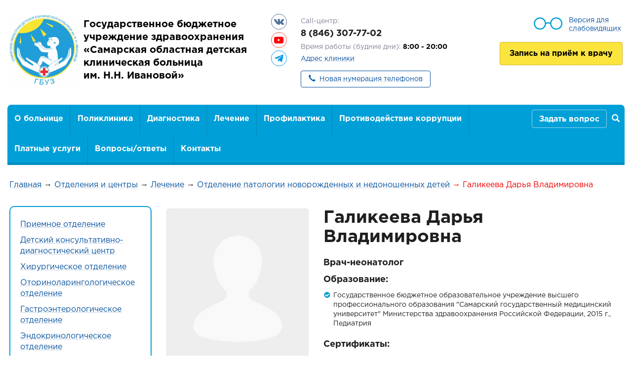

--- FILE ---
content_type: text/html; charset=UTF-8
request_url: https://1dgkb.ru/structure/person.php?uid=140
body_size: 5264
content:
<!DOCTYPE html><html><head>
    <title>Галикеева Дарья Владимировна - ГБУЗ Самарская областная детская клиническая больница им. Н. Н. Ивановой</title>
    <meta name="keywords" content="" />
    <meta name="description" content="ГБУЗ «СОДКБ им. Н.Н.Ивановой»" />	
    <meta http-equiv="Content-Type" content="text/html; charset=utf-8" />
    <meta name="viewport" content="width=device-width, initial-scale=1">
<link href="https://fonts.googleapis.com/css?family=Open+Sans:400,400i,700,700i&amp;subset=cyrillic" rel="stylesheet">

<link rel="stylesheet" href="/d/css/bootstrap.min.css" type="text/css"/>
<link rel="stylesheet" href="/d/css/style.css?v=2.3" type="text/css"/>
<link rel="stylesheet" href="/d/css/media.css?v=2.3" type="text/css"/>

<link rel="stylesheet" href="/req/jquery-ui-1.11.4.custom/jquery-ui.min.css" type="text/css"/>
<link rel="stylesheet" href="/req/fancybox/jquery.fancybox.css?v=2.3" type="text/css"/>

    <link rel="stylesheet" href="https://era.regtalon.ru/css/er-style.css?v=2.3" type="text/css" />
    <link rel="stylesheet" href="https://era.regtalon.ru/css/defaults.css?v=2.3" type="text/css" />
    <link rel="stylesheet" href="https://era.regtalon.ru/css/jquery-ui.css?v=2.3" type="text/css" />    

<script src="/req/jquery/jquery-1.12.4.min.js"></script>
<script src="/req/fancybox/jquery.fancybox.pack.js?v=2.3"></script>
<script src="/req/jcarousel.js?v=2.3"></script>
<script src="/req/jquery-ui-1.11.4.custom/jquery-ui.min.js"></script>        
<script src="/req/jquery/jquery.inputmask.js"></script>

    <script src="https://era.regtalon.ru/js/er.js?v=2.3" type="text/javascript"></script>
    <script src="https://era.regtalon.ru/js/render.js?v=2.3" type="text/javascript"></script>
    <script src="https://era.regtalon.ru/js/defaults.js?v=2.3" type="text/javascript"></script>
    <script src="https://era.regtalon.ru/js/jquery-ui-1.9.2.custom.min.js?v=2.3" type="text/javascript"></script>

<script src="/d/js/modernizr.custom.js"></script>
<script src="/d/js/masonry.pkgd.min.js"></script>
<script src="/d/js/imagesloaded.js"></script>
<script src="/d/js/classie.js"></script>
<script src="/d/js/AnimOnScroll.js"></script>

<script src="/d/js/bad_vision.js?v=2.3"></script>        
<script src="/d/js/func.js"></script>        
<script src="/d/js/incube.js"></script>        
</head><body><div class="container-max">
    <div class="container-fluid">
        <div class="header">
            <div class="row">
                <div class="col-xs-12 col-sm-7 col-md-5">
                    <div class="logo_cont"><a class="logo" href="/"><img src="/d/img/logo_new.jpg" alt="Государственное бюджетное учреждение здравоохранения «Самарская областная детская клиническая больница&lt;br&gt;им. Н.Н. Ивановой»"/></a></div><div class="site_name_cont"><a class="site_name" href="/"><span>Государственное бюджетное учреждение здравоохранения «Самарская областная детская клиническая больница<br>им. Н.Н. Ивановой»</span></a><div class="visible-sm"><div class="soc_media_block"><a href="https://vk.com/club151207723" target="_blank" title="Вконтакте"><span class="item vk"></span></a><a href="https://youtu.be/i9g3maGbnn8/" target="_blank" title="Youtube"><span class="item ut"></span></a><a href="https://t.me/sodkb" target="_blank" title="Telegram"><span class="item telegram"></span></a></div></div></div>
                </div>
                <div class="col-xs-12 hidden-sm col-md-4">
                    <div class="hidden-xs soc_media_block">
                                                <a href="https://vk.com/club151207723" target="_blank" title="Вконтакте"><span class="item vk"></span></a>
                                                                                                                        <a href="https://youtu.be/i9g3maGbnn8/" target="_blank" title="Youtube"><span class="item ut"></span></a>
                                                                        <a href="https://t.me/sodkb" target="_blank" title="Telegram"><span class="item telegram"></span></a>
                                            </div>
                    <div class="phone_block">
                        <span class="cgray">Call-центр:</span>
                        <span class="phones">8 (846) 307-77-02</span>
<span class="shedule">Время работы (будние дни): <strong>8:00 - 20:00</strong></span></span>
                                                <span class="shedule"></span>   
                                                    <p><a href='/contacts/'>Адрес клиники</a></p>
                            <span class="new-phones">
                                <i class="glyphicon glyphicon-earphone"></i> <a href="https://1dgkb.ru/contacts/">Новая нумерация телефонов</a>
                            </span>
                         
                    </div>
                    <div class="visible-xs soc_media_block">
                                                <a href="https://vk.com/club151207723" target="_blank" title="Вконтакте"><span class="item vk"></span></a>
                                                                                                                        <a href="https://youtu.be/i9g3maGbnn8/" target="_blank" title="Youtube"><span class="item ut"></span></a>
                                                                        <a href="https://t.me/sodkb" target="_blank" title="Telegram"><span class="item telegram"></span></a>
                                            </div>
                </div>
                <div class="col-xs-12 col-sm-5 col-md-3">
                    <div class="visible-md visible-lg"><a href="javascript://" class="bad_vision_link change_to_bad_vision" bad_vision='1' title="Версия для слабовидящих">Версия для слабовидящих</a></div>
                    <a href="/er/" class="er_link">Запись на приём к врачу</a>
                    <div class="visible-sm">
                        <div class="phone_block">
                                                            <span class="new-phones">
                                    <i class="glyphicon glyphicon-earphone"></i> <a href="https://1dgkb.ru/contacts/">Новая нумерация телефонов</a>
                                </span>
                                                        <span class="cgray">Call-центр:</span>
                            <span class="phones">8 (846) 307-77-02</span>
<span class="shedule">Время работы (будние дни): <strong>8:00 - 20:00</strong></span></span>
                                                        <span class="shedule"></span>  
                              
                                <p><a href='/contacts/'>Адрес клиники</a></p>
                                                    </div>
                    </div>
                </div>
            </div>
        </div>
    </div>
</div>
<div class="container-max-box">
    <div class="container-fluid">
        <div class="row">
            <div class="col-xs-12 ">
                <div class="big_search" pid="269713192">
    <form class="search_form" action="/search_result/" enctype="multipart/form-data" method="GET">
        <div class="field_line search_line">
            <div class="field_cont">
                <input name="search" class="big_search_input" type="text" placeholder="поиск" value="">
            </div>
        </div>
    </form>
</div><div class="menu_box"><div class="row menu"><div class="visible-xs visible-sm col-xs-3 col-sm-3"><a href="javascript://" id="show_menu"><span class="hamburger_icon"></span></a></div><div class="col-xs-9 col-md-3 col-md-push-9 col-lg-2 col-lg-push-10 text-right pl_0"><div class="faq_button_cont"><a class="faq_button" href="/faq/">Задать вопрос</a><a href="javascript://" class="search top_search_icon"><span class="glyphicon glyphicon-search" aria-hidden="true"></span></a></div></div><div class="col-xs-12 col-md-9 col-md-pull-3 col-lg-10 col-lg-pull-2 pr_0"><ul id="box_menu" class="hidden-xs hidden-sm"><li><a href="/o_bolnice/">О больнице</a><div class="sub_menu_box"><div class="submenu"><ul><li><a href="/struktura_kliniki/">Структура больницы</a></li><li><a href="/vrachi_specialisty/">Врачи-специалисты</a></li><li><a href="/stati/">Статьи</a></li><li><a href="/otzyvy/">Отзывы</a></li><li><a href="/news/">Новости</a></li><li><a href="/telemedicina/">Телемедицина</a></li><li><a href="/politika_v_otnoshenii_obrabotki_personal_nyh_dannyh/">Политика в отношении обработки персональных данных</a></li><li><a href="/job/">Вакансии</a></li><li><a href="/medicinskij_turizm/">Медицинский туризм/Medical tourism</a></li><li><a href="/documents/">Документы</a><div class="sub_menu_box"><div class="submenu"><ul><li><a href="/strahovanie/">Медицинское страхование</a></li><li><a href="/dlya_pacientov_bolnicy/">Для пациентов больницы</a></li><li><a href="/dokumenty_ivanovoj/">Документы ГБУЗ СОДКБ им. Н.Н.Ивановой</a></li><li><a href="/prochie_dokumenty/">Прочие документы</a></li></ul></div></div></li></ul></div></div></li><li><a href="/poliklinika/">Поликлиника</a><div class="sub_menu_box"><div class="submenu"><ul><li><a href="/detskoe_poliklinicheskoe_otdelenie_1/">Детское поликлиническое отделение № 1</a></li><li><a href="/detskoe_poliklinicheskoe_otdelenie_2/">Детское поликлиническое отделение № 2</a></li><li><a href="/detskoe_poliklinicheskoe_otdelenie_3/">Детское поликлиническое отделение № 3</a></li></ul></div></div></li><li><a href="/diagnosticheskie_otdeleniya/">Диагностика</a><div class="sub_menu_box"><div class="submenu"><ul><li><a href="/structure/department.php?dep_id=10&parent_id=27">Отделение лучевой диагностики </a></li><li><a href="/structure/department.php?dep_id=11&parent_id=27">Отделение ультразвуковой диагностики </a></li><li><a href="/structure/department.php?dep_id=16&parent_id=27">Клинико-диагностическая лаборатория </a></li><li><a href="/structure/department.php?dep_id=19&parent_id=27">Отделение функциональной диагностики </a></li><li><a href="/structure/department.php?dep_id=20&parent_id=27">Патологоанатомическое отделение </a></li><li><a href="/structure/department.php?dep_id=28&parent_id=27">Эндоскопия</a></li></ul></div></div></li><li><a href="/lechebnye_otdeleniya/">Лечение</a><div class="sub_menu_box"><div class="submenu"><ul><li><a href="/structure/department.php?dep_id=4&parent_id=25">Приемное отделение </a></li><li><a href="/structure/department.php?dep_id=3&parent_id=25">Детский консультативно-диагностический центр</a></li><li><a href="/structure/department.php?dep_id=2&parent_id=25">Хирургическое отделение </a></li><li><a href="/structure/department.php?dep_id=6&parent_id=25">Оториноларингологическое отделение</a></li><li><a href="/structure/department.php?dep_id=8&parent_id=25">Гастроэнтерологическое отделение </a></li><li><a href="/structure/department.php?dep_id=5&parent_id=25">Эндокринологическое отделение</a></li><li><a href="/structure/department.php?dep_id=9&parent_id=25">Неврологическое отделение </a></li><li><a href="/structure/department.php?dep_id=14&parent_id=25">Отделение медицинской реабилитации </a></li><li><a href="/structure/department.php?dep_id=7&parent_id=25">Инфекционное боксированное отделение </a></li><li><a href="/structure/department.php?dep_id=13&parent_id=25">Отделение реанимации и интенсивной терапии для недоношенных и новорожденных детей </a></li><li><a href="/structure/department.php?dep_id=15&parent_id=25">Отделение патологии новорожденных и недоношенных детей </a></li><li><a href="/structure/department.php?dep_id=12&parent_id=25">Отделение реанимации и интенсивной терапии </a></li><li><a href="/structure/department.php?dep_id=24&parent_id=25">Отделение онкологии, гематологии и химиотерапии</a></li><li><a href="/structure/department.php?dep_id=17&parent_id=25">Физиотерапевтическое отделение </a></li></ul></div></div></li><li><a href="/profilaktika/">Профилактика</a><div class="sub_menu_box"><div class="submenu"><ul><li><a href="/_obshaya_harakteristika_koronavirusa/">Общая характеристика коронавируса</a></li><li><a href="/_pravila_povedeniya_v_usloviyah_riska_rasprostraneniya_nki_covid_19/">Правила поведения в условиях риска распространения НКИ COVID -19</a></li><li><a href="/gripp_koronavirus_drugie_orvi_pomozhet_maska_/">Грипп, коронавирус, другие ОРВИ - поможет маска!</a></li><li><a href="/detskij_travmatizm_v_letnij_period_/">Детский травматизм в летний период</a></li><li><a href="/profilaktika_travmatizma_/">Профилактика травматизма</a></li><li><a href="/infografika_o_profilaktike_grippa_/">Инфографика о профилактике гриппа</a></li><li><a href="/profilaktika_koronavirusa/">Профилактика коронавируса</a></li><li><a href="/rekomendacii_po_reabilitacii_posle_covid_19/">Рекомендации по реабилитации после COVID-19</a></li><li><a href="/vnimaniyu_roditelej_o_bezopasnosti_detej_na_dorogah/">Вниманию родителей о безопасности детей на дорогах</a></li><li><a href="/pomogajte_ostorozhno_/">Помогайте осторожно!</a></li><li><a href="/pamyatka_o_zdorovom_pitanii/">Памятка о здоровом питании</a></li></ul></div></div></li><li><a href="/opposition_of_corruption/">Противодействие коррупции</a></li><li><a href="/pay_services/">Платные услуги</a></li><li><a href="/voprosy_otvety/">Вопросы/ответы</a><div class="sub_menu_box"><div class="submenu"><ul><li><a href="/chasto_zadavaemye_voprosy/">Часто задаваемые вопросы</a></li><li><a href="/dokumenty_dlya_gospitalizacii/" class="checked">Документы для госпитализации</a></li><li><a href="/perechen_dokumentov_neobhodimyh_dlya_napravleniya_detej_na_konsul_taciyu/">Перечень документов, необходимых для направления детей на консультацию</a></li><li><a href="/pokazaniya_dlya_konsul_tacii_specialistov/">Показания для консультации специалистов</a></li><li><a href="/podgotovka_rebenka_k_rentgenologicheskomu_i_kt_issledovaniyam/">Подготовка ребенка к Рентгенологическому и КТ исследованиям</a></li><li><a href="/podgotovka_rebenka_k_uzi/">Подготовка ребенка к УЗИ</a></li></ul></div></div></li><li><a href="/contacts/">Контакты</a></li></ul></div></div><div class="dark_line"></div></div>            </div>
        </div>
    </div>
</div><div class="main"><div class="container-max"><div class="container-fluid"><div class="row"><div class="col-xs-12"><div class="nav"><a href="/">Главная</a><span class="arrow"> → </span><a href="/structure/">Отделения и центры</a><span class="arrow"> → </span><a href="/lechebnye_otdeleniya/">Лечение</a>
<span class="arrow"> → </span>
<a href="/structure/department.php?dep_id=15&parent_id=25">Отделение патологии новорожденных и недоношенных детей </a><span> → </span><span>Галикеева Дарья Владимировна</span></div></div></div><div class="row"><div class="col-xs-12"></div></div><div class="row"><div class="hidden-xs hidden-sm col-md-3 col-lg-3"><div class="left_menu"><ul><li class="item"><a href="/structure/department.php?dep_id=4&parent_id=25">Приемное отделение </a></li><li class="item"><a href="/structure/department.php?dep_id=3&parent_id=25">Детский консультативно-диагностический центр</a></li><li class="item"><a href="/structure/department.php?dep_id=2&parent_id=25">Хирургическое отделение </a></li><li class="item"><a href="/structure/department.php?dep_id=6&parent_id=25">Оториноларингологическое отделение</a></li><li class="item"><a href="/structure/department.php?dep_id=8&parent_id=25">Гастроэнтерологическое отделение </a></li><li class="item"><a href="/structure/department.php?dep_id=5&parent_id=25">Эндокринологическое отделение</a></li><li class="item"><a href="/structure/department.php?dep_id=9&parent_id=25">Неврологическое отделение </a></li><li class="item"><a href="/structure/department.php?dep_id=14&parent_id=25">Отделение медицинской реабилитации </a></li><li class="item"><a href="/structure/department.php?dep_id=7&parent_id=25">Инфекционное боксированное отделение </a></li><li class="item"><a href="/structure/department.php?dep_id=13&parent_id=25">Отделение реанимации и интенсивной терапии для недоношенных и новорожденных детей </a></li><li class="item checked"><a href="/structure/department.php?dep_id=15&parent_id=25" class="checked">Отделение патологии новорожденных и недоношенных детей </a></li><li class="item"><a href="/structure/department.php?dep_id=12&parent_id=25">Отделение реанимации и интенсивной терапии </a></li><li class="item"><a href="/structure/department.php?dep_id=24&parent_id=25">Отделение онкологии, гематологии и химиотерапии</a></li><li class="item"><a href="/structure/department.php?dep_id=17&parent_id=25">Физиотерапевтическое отделение </a></li></ul></div></div><div class="col-xs-12 col-md-8 col-lg-9"><div class="user_module">

            <div class="row">
            <div class="col-xs-12 col-sm-5 col-md-4">
                                    <div class="img_cont">
                                                <img src="/d/img/nophoto.jpg" alt="Нет Фото">
                    </div>
                            </div>
            <div class="col-xs-12 col-sm-7 col-md-8">
                <div class="user_wrapper">
                    <div class="user_center full_width">
                        <div class="user_info_cont">
                            <h1>
                                Галикеева Дарья Владимировна
                            </h1>

                                                            <div class="user_position">
                                    Врач-неонатолог
                                </div>
                            
                                                        
                            
                            
                                                    </div>

                        
                        
                        
    




    <div class="block_cont">
        <div class="title">Образование:</div>
        <div class="text">
            <ul>
                                    <li>Государственное бюджетное образовательное учреждение высшего профессионального образования "Самарский государственный медицинский университет" Министерства здравоохранения Российской Федерации, 2015 г., Педиатрия</li>
                                </ul>
        </div>
    </div>

    <div class="block_cont">
        <div class="title">Сертификаты:</div>
        <div class="text">
            <ul>
                <li>Сертификат по специальности "Педиатрия" от 29.07.2016 г.,  </li> <li>Сертификат по специальности "Неонатология" от 23.12.2016 г.</li>
            </ul>
        </div>
    </div>

    <div class="row">
        <div class="col-xs-12">
            <div class="department_block">
                <div class="block_header">Руководитель:</div>
                <div class="department_users_list full_width row">
                    <div class="user_item no_photo">
                                                <div class="text_info">
                            <div class="name">
                                <a href="/structure/person.php?uid=139">
                                    Баранова Ольга Алексеевна
                                </a>
                            </div>
                            <div class="description">
                                                                    Заведующий отделением - врач-неонатолог
                                                            </div>
                        </div>
                    </div>
                </div>
            </div>
        </div>
    </div>                     
</div>
</div>
</div>
</div>

</div></div></div></div></div></div><div class="hidden-xs"><div class="med_pictures"><div class="container"><div class="row"><div class="col-sm-3 col-md-20 col-lg-2"><a class="item" href="/links.php?id=47" target="_blank"><img src="/c/med/1938.png" alt=""/></a></div><div class="col-sm-3 col-md-20 col-lg-2"><a class="item" href="/links.php?id=5" target="_blank"><img src="/c/med/77.jpg" alt=""/></a></div><div class="col-sm-3 col-md-20 col-lg-2"><a class="item" href="/links.php?id=6" target="_blank"><img src="/c/med/78.jpg" alt=""/></a></div><div class="col-sm-3 col-md-20 col-lg-2"><a class="item" href="/links.php?id=7" target="_blank"><img src="/c/med/79.jpg" alt=""/></a></div><div class="col-sm-3 col-md-20 col-lg-2"><a class="item" href="/links.php?id=8" target="_blank"><img src="/c/med/80.jpg" alt=""/></a></div><div class="col-sm-3 col-md-20 col-lg-2"><a class="item" href="/links.php?id=9" target="_blank"><img src="/c/med/81.jpg" alt=""/></a></div><div class="col-sm-3 col-md-20 col-lg-2"><a class="item" href="/links.php?id=10" target="_blank"><img src="/c/med/89.jpg" alt=""/></a></div><div class="col-sm-3 col-md-20 col-lg-2"><a class="item" href="/links.php?id=12" target="_blank"><img src="/c/med/84.jpg" alt=""/></a></div><div class="col-sm-3 col-md-20 col-lg-2"><a class="item" href="/links.php?id=11" target="_blank"><img src="/c/med/90.jpg" alt=""/></a></div><div class="col-sm-3 col-md-20 col-lg-2"><a class="item" href="/links.php?id=13" target="_blank"><img src="/c/med/85.jpg" alt=""/></a></div><div class="col-sm-3 col-md-20 col-lg-2"><a class="item" href="/links.php?id=14" target="_blank"><img src="/c/med/86.jpg" alt=""/></a></div><div class="col-sm-3 col-md-20 col-lg-2"><a class="item" href="/links.php?id=16" target="_blank"><img src="/c/med/88.jpg" alt=""/></a></div><div class="col-sm-3 col-md-20 col-lg-2"><a class="item" href="/links.php?id=26" target="_blank"><img src="/c/med/1674.jpg" alt=""/></a></div><div class="col-sm-3 col-md-20 col-lg-2"><a class="item" href="/links.php?id=31" target="_blank"><img src="/c/med/685.jpg" alt=""/></a></div><div class="col-sm-3 col-md-20 col-lg-2"><a class="item" href="/links.php?id=36" target="_blank"><img src="/c/med/813.jpg" alt=""/></a></div></div></div></div></div>
<div class="footer">
    <div class="container-max">
        <div class="container-fluid">
            <div class="row">
                <div class="col-xs-12 col-sm-3 col-md-4 col-lg-4">
                    <div class="copy">
                        <p>&copy; 2011-2026</p>
                        <p>ГБУЗ СОДКБ им. Н.Н.Ивановой</p><br/>
                        <p><a href='http://old.1dgkb.ru/' target="_blank">Прежняя версия сайта</a></p>
                    </div>
                </div>
                <div class="col-xs-12 col-sm-5 col-md-5 col-lg-5">
                    <div class="address">
                        <p><strong>Адрес: </strong>443079, Самара, ул. Карла Маркса пр, д. 165 А</p>
                        <p><strong>E-mail: </strong><a href="mailto:05017@mail.miac.samregion.ru">05017@mail.miac.samregion.ru</a></p>
                        <p><a href="/contacts/">Контактная информация</a></p>
                    </div>
                </div>
                <div class="col-xs-12 col-sm-4 col-md-3">
                    <a href="http://mediaidea.ru" target="_blank" class="mi">Создание сайта - mediaidea</a>
                </div>
            </div>
                    </div>
    </div>
</div></body></html>

--- FILE ---
content_type: text/css
request_url: https://1dgkb.ru/d/css/media.css?v=2.3
body_size: 1399
content:
/*Responsive*/
@media  screen and (min-width: 991px) and (max-width: 1124px) {
    .baner_double_slider .right_slider li {
        padding-top: 80px;
        padding-left: 0px;
        padding-right: 60px;
    }
    .baner_control.next {
        right: 10px;
    }
    .baner_control.prev {
        left: 10px;
    }
}
@media screen and (max-width: 1200px){
    .left_menu .item a, .left_menu .item span {
        font-size: 14px;
        padding: 5px 10px;
    }
}
@media screen and (max-width: 1024px){
    a.search.top_search_icon {
        margin-left: 0;
        margin-right: 10px;
    }
    .menu_box .menu .faq_button {
        padding: 0 14px;
    }
    a.er_link {
        font-size: 14px;
        padding: 13px;
    }
    .stat_block {
        margin-bottom: -65px;
    } 
    .grey_line {
        margin-top: 30px;
        margin-bottom: 30px;
    }
    .logo_cont {
        margin-right: 4%;
        width: 29%;
    }

    .site_name span {
        font-size: 16px;
    }

    .site_name_cont {
        width: 65%;
        line-height: 20px;
    }

    .phone_block {
        padding-left: 50px;
    }
    .department_users_list .text_info {
        font-size: 12px;
    }
}
@media  screen and (max-width: 991px) {
    .menu_box .menu ul li:first-child a {
        border-radius: 0;
    }
    .menu_box .menu ul a, .menu_box .menu ul span {
        padding: 10px 14px;
    }
    .department_users_list .text_info {
        font-size: 12px;
    }
    .news_block h2 {
        margin-bottom: 15px;
    }

    .news_block .item {
        margin-bottom: 15px;
    }
    .big_search {
        max-height: 70px;
    }
    .menu_box .menu ul li:hover .submenu {
        box-shadow: none;
    }
    .grey_line {
        margin-bottom: 30px;
        margin-top: 30px;
    }
    .menu_box {
        /*         margin-bottom: 20px; */
        padding: 15px 0;
    }
    .menu_box .menu ul li {
        display: block;
        width: 100%;
        border: none;
        position: relative;
    }
    .menu_box .menu ul li .submenu {
        position: relative;
        display: block;
        background: transparent;
        padding: 0;
        width: 100%;
    }
    .menu_box .menu ul {
        margin: 0 -15px;
        overflow: hidden;
    }
    ul#box_menu {
        margin-top: 15px;
        position: relative;
        padding-right: 15px;
    }
    .sub_menu_box {
        padding: 0 15px;
    }
    .phone_block {
        padding-top: 10px;
        padding-left: 0;
        text-align: right;
        display: block;
        float: none;
        clear: both;
    }
    .soc_media_block {
        display: block;
        margin-top: 10px;
        position: static;
    }
    .soc_media_block .item {
        display: inline-block;
        margin: 0 5px 0 0;
    }
    .row.menu {
        padding: 0 15px;
    }
    .nav {
        margin-top: 20px;
        margin-bottom: 20px;
    }
    .faq_button_cont {
        padding-right: 0;
        padding-top: 0;
        margin-left: -15px;
    }
    span.hamburger_icon {
        top: 10px;
    }
    a.er_link {
        font-size: 16px;
        padding: 13px 19px;
    }
    .logo_cont {
        vertical-align: top;
    }
    .site_name_cont {
        width: 67%;
    }
    .header {
        margin-bottom: 20px;
    }
    .main_page .all_doctors_module {
        padding-left: 50px;
        padding-right: 50px;
    }
    .footer {
        padding-top: 40px;
        min-height: 200px;
    }
    .copy p {
        margin-bottom: 0;
    }
    .article_main {
        margin-top: 30px;
    }

    .article_main .img_cont {
        float: left;
        margin-right: 30px;
    }
    .news_block {
        margin-bottom: 20px;
    }

    .article_list {
        margin-bottom: 10px;
    }
    .baner_control.next {
        right: 10px;
    }
    .baner_control.prev {
        left: 10px;
    }
    .baner_double_slider .left_slider, .baner_double_slider .right_slider {
        width: 100%;
        float: none;
    }
    .baner_bg {
        background-size: 111%;
        z-index: -1;
        display: none;
    }

    .baner_double_slider .right_slider {
        top: -185px;
        background: url('/d/img/banner_slider_bg.png') no-repeat center;
        background-size: 110%;
        margin-bottom: -180px;
    }

    .stat_block {
        display: none;
    }

    .baner_double_slider .right_slider li {
        padding-top: 35px;
        padding: 35px 25px 25px 25px;
    }
    .baner_control {
        top: 25%;
    }
}

@media  screen and (max-width: 767px) {
    .soc_media_block {
        text-align: center;
    }
    .department_users_list .text_info {
        font-size: 14px;
    }
    .sub_departments_list .item {
        width: 100%;
    }
    .info_uslugi {
        padding: 20px 10px;
    }
    .logo_cont {
        display: block;
        margin: 0 auto;
    }

    .site_name_cont {
        width: 100%;
        text-align: center;
        padding-top: 20px;
    }
    .big_search {
        max-height: 70px;
    }
    .captcha {
        margin: 5px;
    }

    .menu_box {
        /* margin-bottom: 20px; */
        padding: 5px 0;
    }
    h1 {
        font-size: 25px;
    }

    h2 {
        font-size: 18px;
    }

    .nav {
        margin-top: 15px;
        margin-bottom: 15px;
    }
    a.mi {
        margin: 30px auto;
    }
    .copy {
        margin-bottom: 30px;
    }
    .site_name {
        padding: 0;
        display: block;
    }
    .phone_block {
        text-align: center;
        padding: 0;
        margin-top: 10px;
        display: block;
        float: none;
    }

    a.er_link {
        text-align: center;
        width: 100%;
        margin-top: 20px;
    }
    .faq_cont {
        float: none;
        min-height: 60px;
    }
    a.search {margin-bottom: 15px;margin-left: 0px;margin-right: 9px;}

    .row.menu {
        padding: 10px 15px;
    }
    .user_wrapper {
        margin: 10px auto;
    }

    .user_item .text_info {
        margin: 10px auto;
    }
    .phone_block span {
        margin: 0;
    }

    .phone_block span.phones {
        font-size: 16px;
    }

    .header {
        margin-bottom: 10px;
    }
    .main_page .all_doctors_module {
        padding-left: 0;
        padding-right: 0;
    }
}

@media  screen and (max-width: 460px) {

    h1 {
        font-size: 20px;
    }

    .info_uslugi {
        padding: 20px 10px;
    }
    a.er_link_big.big {
        margin-bottom: 20px;
        margin-top: 0;
    }
    .user_item .photo img, .user_module img {
        width: 100%;
        height: auto;
    }

    a.department_title {
        font-size: 20px;
    }
    .info_uslugi .text {
        line-height: 1.5;
    }

}
@media  screen and (max-width: 320px) {

    h1 {
        font-size: 18px;
        text-align: center;
    }
    .user_item .photo .img_cont, .user_module .img_cont {
        margin-bottom: 20px;
    }
    .user_item .text_info {
        margin-top: 10px;
    }
    .menu_box .menu .faq_button {
        margin-right: 15px;
    }

    a.search.top_search_icon {
        margin-left: 0;
        margin-right: 0;
    }
}


--- FILE ---
content_type: application/javascript; charset=utf-8
request_url: https://1dgkb.ru/d/js/bad_vision.js?v=2.3
body_size: 175
content:
$(document).ready(function() {
    $('.bad_vision_button').click(function(){
        current_color = $(this).attr('color_id');
        $('body').attr('class', current_color + ' '+ current_font);
        incube_ajax('ajax', 'json', 'session_cookie_for_bad_vision',{
                'bad_vision_color': current_color, 'bad_vision_font': current_font
            });
        return false;
    });
    $('.bad_vision_f').click(function(){
        current_font = $(this).attr('id');
        $('body').attr('class', current_color + ' '+ current_font);
        incube_ajax('ajax', 'json', 'session_cookie_for_bad_vision',{
                'bad_vision_color': current_color, 'bad_vision_font': current_font
            });
        return false;
    });
    
    $(document).on('click', '.change_to_bad_vision', function(){
        incube_ajax('ajax', 'json', 'change_bad_vision',{
                'bad_vision': $(this).attr('bad_vision')
            }, function(){
                location.reload();
            });
        return false;
    }); 
});



--- FILE ---
content_type: application/javascript; charset=utf-8
request_url: https://1dgkb.ru/d/js/incube.js
body_size: 3402
content:
jQuery(function($) {
    $.datepicker.regional['ru'] = {
        closeText: 'Закрыть',
        prevText: '&#x3C;Пред',
        nextText: 'След&#x3E;',
        currentText: 'Сегодня',
        monthNames: ['Январь', 'Февраль', 'Март', 'Апрель', 'Май', 'Июнь',
            'Июль', 'Август', 'Сентябрь', 'Октябрь', 'Ноябрь', 'Декабрь'],
        monthNamesShort: ['Янв', 'Фев', 'Мар', 'Апр', 'Май', 'Июн',
            'Июл', 'Авг', 'Сен', 'Окт', 'Ноя', 'Дек'],
        dayNames: ['воскресенье', 'понедельник', 'вторник', 'среда', 'четверг', 'пятница', 'суббота'],
        dayNamesShort: ['вск', 'пнд', 'втр', 'срд', 'чтв', 'птн', 'сбт'],
        dayNamesMin: ['Вс', 'Пн', 'Вт', 'Ср', 'Чт', 'Пт', 'Сб'],
        weekHeader: 'Нед',
        dateFormat: 'dd.mm.yy',
        firstDay: 1,
        isRTL: false,
        showMonthAfterYear: false,
        yearSuffix: ''
    };
    $.datepicker.setDefaults($.datepicker.regional['ru']);

    var inp_files = $('.ajax_claim input[type="file"]');
    $('.ajax_claim input[type="file"]').hide();
    inp_files.each(function(ind, el) {
        $(el).closest('.field_line').append('<div class="file_box"><span class="file_name">Файл не выбран</span><span class="for_file">Выберите файл</span> </div>');
    });
});
function incube_ajax(block, data_type, action, params, success_func, error_func) {
    $.ajax({
        type: "POST",
        url: '/ajax.php?block=' + block + '&action=' + action + '&data_type=' + data_type,
        data: params,
        dataType: data_type,
        success: success_func,
        error: error_func
    });
}
function incube_file_ajax(block, data_type, action, params, success_func, error_func) {
    $.ajax({
        type: "POST",
        url: '/ajax.php?block=' + block + '&action=' + action + '&data_type=' + data_type,
        data: params,
        dataType: data_type,
        processData: false,
        contentType: false,
        success: success_func,
        error: error_func
    });
}

$(function() {
    $('a.fancy').fancybox({
        helpers: {
            toggler: true
        }
    });
     $('a.fancy_frm').fancybox({
        padding: 30
    });

    $('input.claim_date').datepicker({"changeMonth": true, "changeYear": true});
    $('input.claim_phone').inputmask("+7(999)999-99-99");

    //Двойная карусель
    var carouselNavigation = $('.baner_double_slider .right_slider');
    var carouselStage = $('.baner_double_slider .left_slider').jcarousel({wrap: 'circular'}).jcarousel('scroll', 0, false);

    carouselNavigation
            .jcarousel({wrap: 'circular'})
            .jcarouselAutoscroll({
        interval: 7000,
        target: '+=1',
        autostart: true
    })
            .on('jcarousel:scroll', function(event, carousel, target, animate) {
        if (typeof(target) == 'object') {
            var list_of_items = $(this).jcarousel('items');
            var index = list_of_items.index(target);
            carouselStage.jcarousel('scroll', index);
        }
        else {
            carouselStage.jcarousel('scroll', target);
        }
    });


    $('.baner_double_pagination')
            .on('jcarouselpagination:active', 'a', function() {
        $(this).addClass('act');
    })
            .on('jcarouselpagination:inactive', 'a', function() {
        $(this).removeClass('act');
    })
            .on('click', function(e) {
        e.preventDefault();
    })
            .jcarouselPagination({
        perPage: 1,
        item: function(page) {
            return '<a href=""></a>';
        },
        carousel: carouselNavigation
    });
    $('.baner_control.prev')
            .on('jcarouselcontrol:active', function() {
        $(this).removeClass('inactive');
    })
            .on('jcarouselcontrol:inactive', function() {
        $(this).addClass('inactive');
    })
            .jcarouselControl({
        target: '-=1'
    });

    $('.baner_control.next')
            .on('jcarouselcontrol:active', function() {
        $(this).removeClass('inactive');
    })
            .on('jcarouselcontrol:inactive', function() {
        $(this).addClass('inactive');
    })
            .jcarouselControl({
        target: '+=1'
    });
});

//Обработчик для вызова всплывающей формы.
//Пример: <a href="/" class="show_form" cid="1">Заказать звонок</a>
//cid - это id заявки
$(document).on('click', '.show_form', function(e) {
    e.preventDefault();
    e.stopPropagation();
    var cid = $(this).attr('cid');
    claim_form_open(cid);
});

$(document).on('submit', ".ajax_form", function(e) {
    e.preventDefault();
    incube_file_ajax('claim', 'json', 'send_form', new FormData($(this)[0]), claimform);
});

function claim_form_open(cid) {
    $('.cf_ok').hide();
    $('.form_content').show();
    $('.claim_input[type="text"], .claim_input[type="email"]').val(' ');
    $('.claim_input').removeClass('inp_error');
    $('.cf_error').hide();
    $('input.claim_phone').inputmask({"mask": "+7 (999) 999-99-99", clearMaskOnLostFocus: false});
    $.fancybox.open({
        'href': '#' + $(".ajax_claim[cid='" + cid + "']").attr('id'),
        'padding': 0,
        'wrapCSS': 'fform',
        scrolling: false,
        autoResize: true,
        fitToView: false,
        helpers: {
            overlay: {
                locked: false
            }
        }
    });
}
function claimform(data) {
    var current_form = $('#ajax_claim_' + data.pid);
    if (data.flag == 'ok') {
        current_form.find('.suc_text').empty();
        current_form.find('.suc_text').html(data.claim.descr);
        current_form.find('.cf_ok').fadeIn();
        current_form.find('.form_content').hide();
    } else {
        current_form.find('.err_text').empty();
        if (data.error[0]) {
            current_form.find('.err_text').html(data.error[0]);
            current_form.find('.claim_input').removeClass('inp_error');
            for (var key in data.error_fields) {
                $('.claim_input[name="id' + key + '"]').addClass('inp_error');
            }
        }
        if (data.error[1]) {
            current_form.find('.err_text').html(data.error[1]);
        }
        current_form.find('.cf_error').fadeIn();
    }
}

$(document).on('submit', ".voting_form", function(e) {
    e.preventDefault();
    incube_ajax('voting', 'json', 'send_form', $(this).serializeArray(), votingform);
});

function votingform(data) {
    if (data.err) {
        $('#voting_block_' + data.voting_id + ' .var_answers').append('<div class="voting_err">Выберите ответ</div>');
    } else {
        $('#voting_block_' + data.voting_id).html(data.html);
    }
}

$(document).on('click', '.catalog_sort', function() {
    var sb = $(this).attr('sb');
    var so = $(this).attr('so');
    $('.sort_box_checkbox').prop('checked', false);
    $('#sort_by_' + sb).prop('checked', true);
    $('#sort_order_' + so).prop('checked', true);
    setTimeout(function() {
        $('#filterCatalogForm').submit();
    }, 50);
});


function slider_construct(id_opt, min_price, max_price) {

    var cur_from = $('#val_from_' + id_opt).val() || min_price;
    var cur_to = $('#val_to_' + id_opt).val() || max_price;

    $("#slider_fromto_" + id_opt).slider({
        range: true,
        min: min_price,
        max: max_price,
        values: [cur_from, cur_to],
        slide: function(event, ui) {
            $('#val_from_' + id_opt).val(ui.values[0]);
            $('#val_to_' + id_opt).val(ui.values[1]);
        },
        stop: function() {
            $('#filterCatalogForm').submit();
        }
    });
}

$(document).on('change', ".select_filter", function(e) {
    $('#filterCatalogForm').submit();
});

$(document).on('submit', "#filterCatalogForm", function(e) {
    check_empty_form_val();
});

function check_empty_form_val() {
    if ($('#val_from_price').val() == '') {
        $('#val_from_price').prop("disabled", true);
    }
    if ($('#val_to_price').val() == '') {
        $('#val_to_price').prop("disabled", true);
    }
    $('#filterCatalogForm select').each(function(ind, el) {
        if ($(el).val() == '0') {
            $(el).prop("disabled", true);
        }
    });
    $('#filterCatalogForm input[type="text"]').each(function(ind, el) {
        if ($(el).val() == '') {
            $(el).prop("disabled", true);
        }
    });
}


$(document).on('keyup', ".slider_val", function(e) {
    var cur_val = parseFloat($(this).val());
    var el_id = $(this).parent('div').attr('el_id');

    var from_val = parseFloat($(this).parent('div').find('input').eq(0).val());
    var to_val = parseFloat($(this).parent('div').find('input').eq(1).val());

    if ($(this).index(".slider_val") == 0 && to_val) {
        if (cur_val > to_val) {
            $(this).val(to_val);
        }
    }
    if ($(this).index(".slider_val") == 1 && from_val) {
        if (cur_val < from_val) {
            $(this).val(from_val);
        }
    }

    $("#slider_fromto_" + el_id).slider({values: [$('#val_from_' + el_id).val(), $('#val_to_' + el_id).val()]});
});

$(document).on('blur', ".slider_val", function(e) {
    $('#filterCatalogForm').submit();
});


$(document).on('click', ".filtr .field_line li", function(e) {
    $(this).addClass('checked');
    $(this).next('input').prop('checked', true);
    $('#filterCatalogForm').submit();
});

$(document).on('click', ".filtr .field_line li .cancel", function(e) {
    e.stopPropagation();
    var liel = $(this).parent('li');
    liel.removeClass('checked');
    liel.next('input').prop('checked', false);
    $('#filterCatalogForm').submit();
});


function create_map(wrap_id, x, y, text) {
    ymaps.ready(function() {
        var myMap = new ymaps.Map(wrap_id, {
            center: [x, y],
            zoom: 16,
            controls: []
        });
        myMap.behaviors.disable('scrollZoom');
        var myPlacemark = new ymaps.Placemark(myMap.getCenter(), {
            balloonContentBody: [
                '<address>',
                text,
                '</address>'
            ].join('')
        }, {
            preset: 'islands#redDotIcon'
        });
        myMap.geoObjects.add(myPlacemark);
    });
}

$(window).scroll(function() {
    var header_height = $('.page-header').innerHeight() + 10;
    if ($(window).scrollTop() >= header_height) {
        $('.fixed_header').addClass('active');
    } else {
        if ($('.fixed_header').hasClass('active')) {
            $('.sr_box').eq(1).empty().hide();
            $('.search_wrap .search').eq(1).val('');
        }
        $('.fixed_header').removeClass('active');
    }
});


$(document).on('change', '#select_city', function() {
    $('div[id^=phone]').hide();
    $('#phone' + $(this).val()).show();
    $('#phonefooter' + $(this).val()).show();
});

$(document).on('click', '#select_city option', function() {
    $('.select_city_but span').html($(this).html());
});


$(document).on('click', '.for_file', function(e) {
    $(this).closest('.field_line').find('input[type="file"]').trigger('click');
});

$(document).on('change', '.ajax_claim input[type="file"], .ajax_static input[type="file"]', function(e) {
    var file_api = (window.File && window.FileReader && window.FileList && window.Blob) ? true : false;
    var file_name;
    var inp = $(this);
    var lbl = $(this).siblings('.file_box').find('.file_name');
    if (file_api && inp[ 0 ].files[ 0 ])
        file_name = inp[ 0 ].files[ 0 ].name;
    else
        file_name = inp.val().replace("C:\\fakepath\\", '');

    if (!file_name.length)
        return;

    lbl.text(file_name);
});

--- FILE ---
content_type: application/javascript; charset=utf-8
request_url: https://1dgkb.ru/d/js/func.js
body_size: 1854
content:
$(function() {

    var wr = $('.baner_double_slider .right_slider').css('width');
    $('.baner_double_slider .right_slider li').css('width', wr);

    var wl = $('.baner_double_slider .left_slider').css('width');
    $('.baner_double_slider .left_slider li').css('width', wl);
    $('.baner_double_slider .left_slider li img').css('width', wl);

//    $(window).load(function() {
//        var imgh = $('.baner_double_slider .left_slider li img').css('height');
//        $('.baner_double_slider').css('height', imgh);
//        console.log(imgh);
//    });

//    var imgh = $('.baner_double_slider .left_slider li img').css('height');
//    $('.baner_double_slider .left_slider').css('height', imgh);

    $('#show_menu').on('click', function(e) {
        $('#box_menu').toggleClass('hidden-xs');
        e.preventDefault();
    });
    $('#show_menu').on('click', function(e) {
        $('#box_menu').toggleClass('hidden-sm');
        e.preventDefault();
    });

    var jcarousel = $('.carousel_main');
    var usersCount = $('.all_doctors_cont .carousel_main').data('usersCount');
    jcarousel
            .on('jcarousel:reload jcarousel:create', function() {
        var carousel = $(this),
                width = carousel.innerWidth();
        if (width > 1024) {
            width = width / 4;
            if(usersCount <= 4){
                $('.carousel_controls').hide();
            } else {
                $('.carousel_controls').show();
            }
        }
        else if (width >= 748) {
            width = width / 3;
            if(usersCount <= 3){
                $('.carousel_controls').hide();
            } else {
                $('.carousel_controls').show();
            }
        }
        else if (width >= 600) {
            width = width / 2;
            if(usersCount <= 2){
                $('.carousel_controls').hide();
            } else {
                $('.carousel_controls').show();
            }
        } else if (width >= 350) {
            width = width / 1;
        }
        
        carousel.jcarousel('items').css('width', Math.ceil(width) + 'px');
        var items = carousel.jcarousel('items');
        $(window).load(function() {
            var maxHeight = 0;
            for (var i = 0; i < items.length; i++) {
                var a = items[i];
                if ($(a).height() > maxHeight) {
                    maxHeight = $(a).height();
                }
            }
            //console.log(maxHeight);
            $('.all_doctors_cont.carousel_main_cont').css('height', maxHeight);
        });
    })
            .jcarousel({
        wrap: 'circular'
    });
    //jcarousel.jcarouselAutoscroll('stop');
    $('.carousel_control.prev')
            .jcarouselControl({
        target: '-=1'
    });

    $('.carousel_control.next')
            .jcarouselControl({
        target: '+=1'
    });

    $(".changer_cont").each(function() {
        changer_init(this);
    });
    $('#show_faq_form').on('click', function(e) {
        e.preventDefault();
        $('.faq_form_wrap').show();
    });

    $("#er_birthday").datepicker("option", "onSelect", function() {
        $("#er_birthday").siblings(".auth_field_placeholder").hide();
    });

    $('.building_wrapper .arrow_in').fancybox({
        type: "iframe",
        width: "90%",
        height: "50%",
        padding: 0,
        title: "",
        beforeShow: function() {
            paralax_deinit();
        },
        afterClose: function() {
            paralax_init();
        }
    });
    $(document).on('click', '.er_button', function() {
        $('#er-shedule-block').slideToggle();
    })
    /*search slider*/
    $(document).on('click', '.top_search_icon', function() {
        // Поле поиска должно быть не на всю ширину
        var margin = 35;
        var ww = $(window).width();

        if (ww < 992) {
            margin = 50;
        }
        if (ww < 360) {
            margin = 40;
        }
        var width = $('.menu_box').width() - margin;

        $('.big_search').css('width', width + 'px')
        if ($(this).hasClass("active")) {
            $('.top_search_icon').removeClass("active");
            $('.big_search').stop().hide();
            $('.dark_line').show();
            $(this).find('.glyphicon-remove').removeClass('glyphicon-remove').addClass('glyphicon-search');
            //$('#top_slide_line').stop().hide("slide", { direction: "right" }, 1000);
        } else {
            $('.top_search_icon').addClass("active");
            $('.big_search').stop().show();
            $('.dark_line').hide();
            $(this).find('.glyphicon-search').removeClass('glyphicon-search').addClass('glyphicon-remove');
            // $('#top_slide_line').stop().show("slide", { direction: "right" }, 1000);
        }
    });

});
function submit_frm(id) {
    $(id).submit();
}
function reloadCaptcha() {
    var rand = ((Math.random() * 1000000) + 1 | 0);
    $('[name = rand]').val(rand);
    $(".captcha").each(function (index, el){
        if (!$(el).hasClass('dsp')){
            $(el).attr('src', '/captcha.php?rand=' + rand);
        }
    });
    //$('.captcha.nsp').attr('src', '/captcha.php?rand=' + rand);
}

function changer_init(changer_cont_elem) {
    if (changer_cont_elem === undefined)
        return false;

    var changer_cont = $(changer_cont_elem);

    var list = changer_cont.find(".changer_list");
    if (list.length == 0)
        return false;
    list = $(list[0]);

    var control = changer_cont.find(".changer_control");
    if (control.length > 0 && list.find('.item').length > 1) {
        control = $(control[0]);

        control.on('click', '.prev', function() {
            var index = list.find('.item').index(list.find('.item.active'));
            var count = list.find('.item').length;
            var prev_index = index - 1;
            if (prev_index < 0)
                prev_index = count - 1;

            list.find('.item.active').removeClass("active");
            list.find('.item:eq(' + prev_index + ')').addClass("active");
        });
        control.on('click', '.next', function() {
            var index = list.find('.item').index(list.find('.item.active'));
            var count = list.find('.item').length;
            var next_index = index + 1;
            if (next_index >= count)
                next_index = 0;

            list.find('.item.active').removeClass("active");
            list.find('.item:eq(' + next_index + ')').addClass("active");
        });
    } else {
        control.hide();
    }
}
/*Работа с элеткронной регистратурой*/
function write_user_to_session(user_object, redirect_location) {
    if (redirect_location) {
        incube_ajax('ajax', 'json', 'write_user_to_session', {
            'user_object': user_object,
            'redirect_location': redirect_location
        }, function(data) {
            if (data['redirect_location'])
                window.location.href = data['redirect_location'];
        });
    } else {
        incube_ajax('ajax', 'json', 'write_user_to_session', {
            'user_object': user_object
        });
    }
}

function delete_user_from_session(user_object, redirect_location) {
    if (redirect_location) {
        incube_ajax('ajax', 'json', 'delete_user_from_session', {
            'user_object': user_object,
            'redirect_location': redirect_location
        }, function(data) {
            if (data['redirect_location'])
                window.location.href = data['redirect_location'];
        });
    }
    else {
        incube_ajax('ajax', 'json', 'delete_user_from_session', {
            'user_object': user_object
        });
    }
}